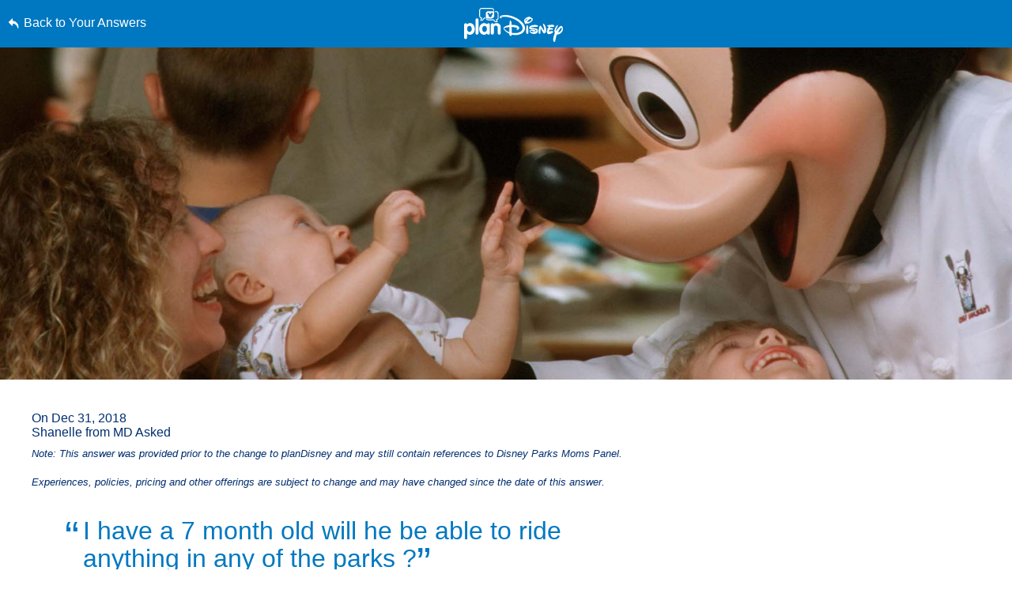

--- FILE ---
content_type: text/html; charset=utf-8
request_url: https://www.google.com/recaptcha/enterprise/anchor?ar=1&k=6LfbOnokAAAAAFl3-2lPl5KiSAxrwhYROJFl_QVT&co=aHR0cHM6Ly9jZG4ucmVnaXN0ZXJkaXNuZXkuZ28uY29tOjQ0Mw..&hl=en&v=TkacYOdEJbdB_JjX802TMer9&size=invisible&anchor-ms=20000&execute-ms=15000&cb=8chga06mmzhc
body_size: 45179
content:
<!DOCTYPE HTML><html dir="ltr" lang="en"><head><meta http-equiv="Content-Type" content="text/html; charset=UTF-8">
<meta http-equiv="X-UA-Compatible" content="IE=edge">
<title>reCAPTCHA</title>
<style type="text/css">
/* cyrillic-ext */
@font-face {
  font-family: 'Roboto';
  font-style: normal;
  font-weight: 400;
  src: url(//fonts.gstatic.com/s/roboto/v18/KFOmCnqEu92Fr1Mu72xKKTU1Kvnz.woff2) format('woff2');
  unicode-range: U+0460-052F, U+1C80-1C8A, U+20B4, U+2DE0-2DFF, U+A640-A69F, U+FE2E-FE2F;
}
/* cyrillic */
@font-face {
  font-family: 'Roboto';
  font-style: normal;
  font-weight: 400;
  src: url(//fonts.gstatic.com/s/roboto/v18/KFOmCnqEu92Fr1Mu5mxKKTU1Kvnz.woff2) format('woff2');
  unicode-range: U+0301, U+0400-045F, U+0490-0491, U+04B0-04B1, U+2116;
}
/* greek-ext */
@font-face {
  font-family: 'Roboto';
  font-style: normal;
  font-weight: 400;
  src: url(//fonts.gstatic.com/s/roboto/v18/KFOmCnqEu92Fr1Mu7mxKKTU1Kvnz.woff2) format('woff2');
  unicode-range: U+1F00-1FFF;
}
/* greek */
@font-face {
  font-family: 'Roboto';
  font-style: normal;
  font-weight: 400;
  src: url(//fonts.gstatic.com/s/roboto/v18/KFOmCnqEu92Fr1Mu4WxKKTU1Kvnz.woff2) format('woff2');
  unicode-range: U+0370-0377, U+037A-037F, U+0384-038A, U+038C, U+038E-03A1, U+03A3-03FF;
}
/* vietnamese */
@font-face {
  font-family: 'Roboto';
  font-style: normal;
  font-weight: 400;
  src: url(//fonts.gstatic.com/s/roboto/v18/KFOmCnqEu92Fr1Mu7WxKKTU1Kvnz.woff2) format('woff2');
  unicode-range: U+0102-0103, U+0110-0111, U+0128-0129, U+0168-0169, U+01A0-01A1, U+01AF-01B0, U+0300-0301, U+0303-0304, U+0308-0309, U+0323, U+0329, U+1EA0-1EF9, U+20AB;
}
/* latin-ext */
@font-face {
  font-family: 'Roboto';
  font-style: normal;
  font-weight: 400;
  src: url(//fonts.gstatic.com/s/roboto/v18/KFOmCnqEu92Fr1Mu7GxKKTU1Kvnz.woff2) format('woff2');
  unicode-range: U+0100-02BA, U+02BD-02C5, U+02C7-02CC, U+02CE-02D7, U+02DD-02FF, U+0304, U+0308, U+0329, U+1D00-1DBF, U+1E00-1E9F, U+1EF2-1EFF, U+2020, U+20A0-20AB, U+20AD-20C0, U+2113, U+2C60-2C7F, U+A720-A7FF;
}
/* latin */
@font-face {
  font-family: 'Roboto';
  font-style: normal;
  font-weight: 400;
  src: url(//fonts.gstatic.com/s/roboto/v18/KFOmCnqEu92Fr1Mu4mxKKTU1Kg.woff2) format('woff2');
  unicode-range: U+0000-00FF, U+0131, U+0152-0153, U+02BB-02BC, U+02C6, U+02DA, U+02DC, U+0304, U+0308, U+0329, U+2000-206F, U+20AC, U+2122, U+2191, U+2193, U+2212, U+2215, U+FEFF, U+FFFD;
}
/* cyrillic-ext */
@font-face {
  font-family: 'Roboto';
  font-style: normal;
  font-weight: 500;
  src: url(//fonts.gstatic.com/s/roboto/v18/KFOlCnqEu92Fr1MmEU9fCRc4AMP6lbBP.woff2) format('woff2');
  unicode-range: U+0460-052F, U+1C80-1C8A, U+20B4, U+2DE0-2DFF, U+A640-A69F, U+FE2E-FE2F;
}
/* cyrillic */
@font-face {
  font-family: 'Roboto';
  font-style: normal;
  font-weight: 500;
  src: url(//fonts.gstatic.com/s/roboto/v18/KFOlCnqEu92Fr1MmEU9fABc4AMP6lbBP.woff2) format('woff2');
  unicode-range: U+0301, U+0400-045F, U+0490-0491, U+04B0-04B1, U+2116;
}
/* greek-ext */
@font-face {
  font-family: 'Roboto';
  font-style: normal;
  font-weight: 500;
  src: url(//fonts.gstatic.com/s/roboto/v18/KFOlCnqEu92Fr1MmEU9fCBc4AMP6lbBP.woff2) format('woff2');
  unicode-range: U+1F00-1FFF;
}
/* greek */
@font-face {
  font-family: 'Roboto';
  font-style: normal;
  font-weight: 500;
  src: url(//fonts.gstatic.com/s/roboto/v18/KFOlCnqEu92Fr1MmEU9fBxc4AMP6lbBP.woff2) format('woff2');
  unicode-range: U+0370-0377, U+037A-037F, U+0384-038A, U+038C, U+038E-03A1, U+03A3-03FF;
}
/* vietnamese */
@font-face {
  font-family: 'Roboto';
  font-style: normal;
  font-weight: 500;
  src: url(//fonts.gstatic.com/s/roboto/v18/KFOlCnqEu92Fr1MmEU9fCxc4AMP6lbBP.woff2) format('woff2');
  unicode-range: U+0102-0103, U+0110-0111, U+0128-0129, U+0168-0169, U+01A0-01A1, U+01AF-01B0, U+0300-0301, U+0303-0304, U+0308-0309, U+0323, U+0329, U+1EA0-1EF9, U+20AB;
}
/* latin-ext */
@font-face {
  font-family: 'Roboto';
  font-style: normal;
  font-weight: 500;
  src: url(//fonts.gstatic.com/s/roboto/v18/KFOlCnqEu92Fr1MmEU9fChc4AMP6lbBP.woff2) format('woff2');
  unicode-range: U+0100-02BA, U+02BD-02C5, U+02C7-02CC, U+02CE-02D7, U+02DD-02FF, U+0304, U+0308, U+0329, U+1D00-1DBF, U+1E00-1E9F, U+1EF2-1EFF, U+2020, U+20A0-20AB, U+20AD-20C0, U+2113, U+2C60-2C7F, U+A720-A7FF;
}
/* latin */
@font-face {
  font-family: 'Roboto';
  font-style: normal;
  font-weight: 500;
  src: url(//fonts.gstatic.com/s/roboto/v18/KFOlCnqEu92Fr1MmEU9fBBc4AMP6lQ.woff2) format('woff2');
  unicode-range: U+0000-00FF, U+0131, U+0152-0153, U+02BB-02BC, U+02C6, U+02DA, U+02DC, U+0304, U+0308, U+0329, U+2000-206F, U+20AC, U+2122, U+2191, U+2193, U+2212, U+2215, U+FEFF, U+FFFD;
}
/* cyrillic-ext */
@font-face {
  font-family: 'Roboto';
  font-style: normal;
  font-weight: 900;
  src: url(//fonts.gstatic.com/s/roboto/v18/KFOlCnqEu92Fr1MmYUtfCRc4AMP6lbBP.woff2) format('woff2');
  unicode-range: U+0460-052F, U+1C80-1C8A, U+20B4, U+2DE0-2DFF, U+A640-A69F, U+FE2E-FE2F;
}
/* cyrillic */
@font-face {
  font-family: 'Roboto';
  font-style: normal;
  font-weight: 900;
  src: url(//fonts.gstatic.com/s/roboto/v18/KFOlCnqEu92Fr1MmYUtfABc4AMP6lbBP.woff2) format('woff2');
  unicode-range: U+0301, U+0400-045F, U+0490-0491, U+04B0-04B1, U+2116;
}
/* greek-ext */
@font-face {
  font-family: 'Roboto';
  font-style: normal;
  font-weight: 900;
  src: url(//fonts.gstatic.com/s/roboto/v18/KFOlCnqEu92Fr1MmYUtfCBc4AMP6lbBP.woff2) format('woff2');
  unicode-range: U+1F00-1FFF;
}
/* greek */
@font-face {
  font-family: 'Roboto';
  font-style: normal;
  font-weight: 900;
  src: url(//fonts.gstatic.com/s/roboto/v18/KFOlCnqEu92Fr1MmYUtfBxc4AMP6lbBP.woff2) format('woff2');
  unicode-range: U+0370-0377, U+037A-037F, U+0384-038A, U+038C, U+038E-03A1, U+03A3-03FF;
}
/* vietnamese */
@font-face {
  font-family: 'Roboto';
  font-style: normal;
  font-weight: 900;
  src: url(//fonts.gstatic.com/s/roboto/v18/KFOlCnqEu92Fr1MmYUtfCxc4AMP6lbBP.woff2) format('woff2');
  unicode-range: U+0102-0103, U+0110-0111, U+0128-0129, U+0168-0169, U+01A0-01A1, U+01AF-01B0, U+0300-0301, U+0303-0304, U+0308-0309, U+0323, U+0329, U+1EA0-1EF9, U+20AB;
}
/* latin-ext */
@font-face {
  font-family: 'Roboto';
  font-style: normal;
  font-weight: 900;
  src: url(//fonts.gstatic.com/s/roboto/v18/KFOlCnqEu92Fr1MmYUtfChc4AMP6lbBP.woff2) format('woff2');
  unicode-range: U+0100-02BA, U+02BD-02C5, U+02C7-02CC, U+02CE-02D7, U+02DD-02FF, U+0304, U+0308, U+0329, U+1D00-1DBF, U+1E00-1E9F, U+1EF2-1EFF, U+2020, U+20A0-20AB, U+20AD-20C0, U+2113, U+2C60-2C7F, U+A720-A7FF;
}
/* latin */
@font-face {
  font-family: 'Roboto';
  font-style: normal;
  font-weight: 900;
  src: url(//fonts.gstatic.com/s/roboto/v18/KFOlCnqEu92Fr1MmYUtfBBc4AMP6lQ.woff2) format('woff2');
  unicode-range: U+0000-00FF, U+0131, U+0152-0153, U+02BB-02BC, U+02C6, U+02DA, U+02DC, U+0304, U+0308, U+0329, U+2000-206F, U+20AC, U+2122, U+2191, U+2193, U+2212, U+2215, U+FEFF, U+FFFD;
}

</style>
<link rel="stylesheet" type="text/css" href="https://www.gstatic.com/recaptcha/releases/TkacYOdEJbdB_JjX802TMer9/styles__ltr.css">
<script nonce="MG0pNnzIk3OkOfVTJsnIxQ" type="text/javascript">window['__recaptcha_api'] = 'https://www.google.com/recaptcha/enterprise/';</script>
<script type="text/javascript" src="https://www.gstatic.com/recaptcha/releases/TkacYOdEJbdB_JjX802TMer9/recaptcha__en.js" nonce="MG0pNnzIk3OkOfVTJsnIxQ">
      
    </script></head>
<body><div id="rc-anchor-alert" class="rc-anchor-alert"></div>
<input type="hidden" id="recaptcha-token" value="[base64]">
<script type="text/javascript" nonce="MG0pNnzIk3OkOfVTJsnIxQ">
      recaptcha.anchor.Main.init("[\x22ainput\x22,[\x22bgdata\x22,\x22\x22,\[base64]/[base64]/MjU1Ok4/NToyKSlyZXR1cm4gZmFsc2U7cmV0dXJuKHE9eShtLChtLnBmPUssTj80MDI6MCkpLFYoMCxtLG0uUyksbS51KS5wdXNoKFtxVSxxLE4/[base64]/[base64]/[base64]/[base64]/[base64]/[base64]/[base64]\\u003d\\u003d\x22,\[base64]\\u003d\x22,\x22wrzCk8KwwpjDuRtKw68Cw6fCg8K2wrAQcMO/w73CgCvCnXjDnsKsw6VndsKXwqgvw5zDksKUwpnCjhTCshgtNcOQwqVRSMKIM8KFVjtIfGxzw6zDkcK0QUIMS8OvwpUPw4oww74GJj5ufi0ABMK0dMOHwrzDuMKdwp/Cl3XDpcOXIcKdH8KxL8Ktw5LDicKpw6zCoT7CszA7NXNESl/[base64]/wpogw51nXzRWeXnDuHTDi8O1ZidlwpQvXAfCmXAmVMKqGcO2w7rCqjzCoMK8wonCkcOjcsOAVCXCkgthw63DjHDDqcOEw483wqHDpcKzGi7DrxoPwqbDsS5Ffg3DosOCwoccw43DuiBeLMKnw7R2wrvDq8KIw7vDu0UYw5fCo8KAwohrwrRvEsO6w7/Co8KkIsOdHMKYwr7CrcKyw4lHw5TCqcKtw498Q8KMecOxIMOXw6rCj0zCn8OPJBnDgk/CumIBwpzCnMKUN8OnwoUDwoYqMmACwo4VB8Kcw5AdAXk3wpEKwrnDk0jCtcK7CmwXw5nCtzplHcOwwq/Dk8OwwqTCtFvDhMKBTA5/wqnDnUhHIsO6wrRAwpXCs8OVw5l8w4dTwo3CsURGfCvCmcOQABZEw4DCtMKuLxdEwq7CvE7Cjh4OEQDCr3wAEwrCrUnCvCdeLVfCjsOsw4nCnwrCqGMkG8O2w6EqFcOUwrQGw4PCkMO7JhFTwprCrV/Cjx7DmnTCnycqUcOdDsOLwqsqw7jDgg54wprClMKQw5bCgCvCvgJzLgrClsOEw6gYM2ZkE8KJw53DniXDhA1bZQnDkcKsw4LChMOeaMOMw6fCqgMzw5B5aGMjG2rDkMOmQMK4w75Uw43CohfDkUfDuVhYQMK8WXkEUkBxWsKnNcOyw6/CmjvCisKsw55fwobDoSrDjsObVcO1HcOAJ3JcfkI/w6A5XXzCtMK/dGgsw4TDnFZfSMOLf1HDhh/[base64]/[base64]/ChTReFR/[base64]/WS/CscK2wqMHw54UVsOnK8KuGD5NGcOhwqdcwogOwoDCoMOSc8OBF2fDucKpK8KlwqfCnDtRw7jDrk3CpC/CicOuw7rDssOKwoA4wrM0BQlEwpAgY1tCwoPDvMOyEMOLw5PCs8Kyw6EGNsKULjF4w482OcKFw4sYw5AEX8KUw60fw7oEwp7CocOAAx/DgB/Dn8ONw57CsC9gIsO2w6rDsWw3UmzDvWMJwrMZFsOow7dpbWDDn8O8DBIzw6BpacOIw57DmMKWGMKDfMKgw6XDjsKRSxFrwqUSeMKIU8OfwqvDpW3CtsO/w6vCgAkKd8ORJxzDvVoaw6FxZFxUwqnCg29Nw63CmcOFw4p1dMOswrzDjcKWQ8OKwrzDtcORwrDCnxrCv2BsZHbDtMKCKXtvwpbDj8K8wp1hw47DvsOgwqTCrUhmb0k7wo0BwrLCgjU3w44Tw6kGw5rDnsOcZMKqSsOhwqrCjMKQwqjCs1xJw5LCtsO/ci4mD8KlCDTDnzfCoxvCqsKneMKKw7PDhsOXeFPCicKHw7kPMMK9w7XDvmLClsKRM1vDtWfCvhDDnFfDvcO4w7ZOw5jCqhzCiXkwwpA5w7R9B8KtYsOIw5hiwoZbwpXCqX/DmEM2w4HDlgnCmnbDkh0/wrLDmsKQw4d0ZCjDhBbCj8Ogw5ARw4TDl8KrwqLCoQLCv8OAwrDDhMO/w5I9LCbCh1rDiiVXMWzDrGYkw7sBw6fCr1TCrGnChcKbwo/Cpw8KwprCk8Khwr0HaMOLwr12CUbDsEEAccOJwqxRw7fCsMK/wobDrMOsAALDmcK6wr/Cgg3Do8K9HsKkw5/[base64]/CvivDt8OawpvDv3hXw7rCtWLDkcK8JVPCl8OWAcOVw7AhI2vCqSkPbUXDkMKHZcKXwqYewpZPAwwnw4rCvcOMFMOcwoZxwqPCkcKQbsONfSRzwowhbcKGwrbCmzLCosO/c8Oue3nCvVNoLcKOwrcQw77CncOmKUlOAX1AwpxWwoI3HcKZw5ABwq3DpE9EwqHCvn9/wpPCpiNZRcOBw6bDjMOpw4/DoyZPK0XCgcKCcnBWWsKbLSXDkVvCoMO4MFTDtSkRC3HDlRHCpMOTwp/Dp8OjJTXCiDoJw5XCpgQZwrfCtcO7wq1/woLDhyBVfzrDg8Ohw49fHsOGwqDDrlzDp8ORQCDDskM0w6fChMKDwokfwrkxN8KkK29nUcKQwqMcasOdUsKnwqTCr8OZwqvDvRV4O8KPdMOgfjLCiV1lwooiwqMDHMORwr/CjQTCt2lnS8KpeMKgwqEVH00fHQUlUMKUwrLDlAbDi8KywrHCpTIJCQAwWzR8w6EHw4bDvCpswo7DqEvCm0PDpcKaHMOmNsORw71Lfn/DosKFNgvCg8OCwrvCjxvDv0xLwozCpgNVwr3DnB7DvMOww6B+wpfDhcOQw4B+wrctwosIw5poBcKnL8ODOkjCoMKJP0ESUcKQw49ow4fCkGLCljBUw6XCvcOZwqBnH8KFGmDDr8ORBsOAHwzClVnDpMK7YSQpLmHDnMOVbxbCncKewo7DjA/[base64]/AXh1wogFdMK9HTphwq4LwpUGw7LDp8KHwpYWX1zDhsOVw63CjgVdEVZ8YMKKOjrDn8KDwocAc8Kmf009B8OnXsOuw5ggRkQdT8OwbnjDsjzCqsKvw6/CtcO/XsONwpkiw7nDl8ORPAPCrsKOVsOmRDR8WMOiLkHCjgICw5XCvyjDilDCnQ/[base64]/Dl00bwofCrcKJwpLCp8KITz1SwpFwwozDjQwHEMOHw4XCqBE0wrNWw7UWEsOXw6HDgksQQmUfLMOCAcOLwqs0PsO3VjLDrsKbIMO+S8OIwrAuV8OmYcKrw49KRRfCoCbDgEI/[base64]/Cj8K0VMOMT8Ovw5NsAilkwojDiUrDtsOmX8O3w6wmwoB9Q8OwXcOQwogaw5EhVg/DqD8qw6TClR0pw5gGeA/CgsKIw7fClnbChB42TMOOTyjCj8OgwofClsOTw5vDsFYfPcKUwoEqcRDCrsOPwpkcNhYww5/CmsKAF8KTw55abVrCtMK9wqcww7VNU8Kbw6DDoMOewqfDlsOkbl3Cp3lDH37DhVRJQgQeYcOhw7g5b8KIZ8KCDcOsw7kZGcKTwp1tE8KeQcOcZxwvwpDCtsOuacKmdTspHcOlTcKkw5/Cu30eFQ43w4sDwo/Cg8KrwpQsLsOiR8O7w4JmwoPCo8KJw4IjbMOPVMKcCS3Dv8O2wq9Fw7EgEWogPcKdwrBrwoEJw4I7KsK0w5Msw65NbsKqeMOhw4wfwqPCrlDCg8KOwo/DnMOtD0gwecOoNgHCsMK3w758wrrCi8OrFcK1wpnDqsOGwqckZ8Kqw4k6T2PDlDYed8K8w4fDg8OWw60qQV3DnT3Dm8OpAk/DpR5cQMOPDH3DhMOGc8KGGcOvwqRjYsO7w4PCvMKNwpfDhnUcKE3CsFgyw7RXwoMBccK6wrnCr8KVw6okwpfChicGw6fCpsKkwrXDhEsqwpdTwrtXAsKpw6/CkSDDjXPChcOPU8K+w5PDo8KHJsOUwqPCncOYwr0yw6NtUEnDvcKtPSBswqTCi8OQw5fDusKLw5oKwq/Dt8KFwrcrw4PDq8OpwpvDrMOFSDs9ESXDi8K0N8KCWg3CtQNqGgTCjDtywoDCqw3CtsOgwqQJwp5DZkhtUsKlw7ATXEBYwqHDuxIpw6rDk8KIczprwocYw5PDucOOF8Ojw67DsUAGw5nDvMKoJ1vCt8Kdw6DClystDnZowoNYU8KZUH/[base64]/wrbCsBPCvCvDn8OEKsK8d8KJwoPDuXp7MidgwrvDhsKaAcOjwqgqbsO3Z2/DhcK2w73CvkPCs8Kow7HDvMOUFsOmKQoVJcOSAjMAw5NJwofDvBBIwpFIw6stZSXDscOxw49hDcOSwp3CvztIR8O4w6zDsHbCijIKw7gDwopNF8K6SkQdwrzDt8OQTH0Nw7Acw5nCsyxGw5vDoztHblXDqAkQf8KVw7fDm086KcOZdhAZFcO9ACANw5/CvcKxXGbDnsOAwozCgVItwo/[base64]/CsMKqScOrw4rDlQQ5w7c8wq5jwogBwqPDqkfDkS7CvHUMwrzCo8OMwqXDulHCtcOew4LDqUzDjBbClg/[base64]/[base64]/[base64]/[base64]/b8OYw5XCtV3DpMO/wpscw6PDqCXDmg8ANArCl1EXYcO+HsKQHsOiWMOCAMObTUTDusKXP8O3w4fDs8K9P8KPw5xsBHvCpn/DlD/Co8OFw610DX7ChxHCpHpowrR5wqhAwq19bHJ0w6g0aMOww5dhw7dXQAfDjMOnw63DpcOVwpowXQPDlj4+OsO+ZMO6wogGwqzCisKGLcOTw7rCtmDDtzDDv3vChEXCs8KETknCnjFxHCfCvcOpwpzCpcKYwq7CkMOCwp/DnRpHRQ5kwqPDij1JYU8aPns3YcOXwrfCkwQzwq/ChRkzwpl/ZMKRGMOpwoXDoMO5RC3Dp8KgFVA5w4rCisOVQDACw456dsOvwrLDssO2woomw5Zjw6TCvMKWHsOyO0kwCMOAwoIiwpXCscKbbMOIwpjDtkXDiMK+TMK4bcK1w7Fow4LClTZlwpPDqcONw4jCkwXCl8O/[base64]/DvMOFJy7ClScjXMOPHnnDlxAJPMO4McOMNcK2eUc4RQ4ywrjDlUAgw5YQIMOFwpTClMOJw5dew6tAwq3CvMKePMOLw6U2Yg7DvMKsEMOYwrBPw7Uww5fCscOsw5w3w4nDgsKBw4Myw4HDhcKKwrjCssKRw41ZInLDnMOpPsObwp/Cn0JrwqPClXVxw74aw5YnLcK1w48mw5lYw4rCuhtrwrPCn8OXSnnCkRcPKgkLw7JxAMKiRAxDw4New4PDr8OtMcOBU8O/aRbCg8K6fxfCrMKxJ1Q6MsOSw6vDjSnDpVA/GcKvYkzClMK0JTgYesKEw7bDl8OwCmViwqnDoB/[base64]/wpHDosOVHVEtYBnCqgFiw7nDosKmFnQKwqd2McOhw7fCrUHDqgYqw5gEI8OWG8KUDgjDuinDtsK4wpHDh8K5ZhosdCtcw5A4w7s9w6HCu8OqekXCn8KAwqxEcRsmw5xYw77DgcKiw78zBcOjwr3DmiLDlhdFOsK1wq9jHMO8c0/[base64]/Cp0DCuBQQwqfDkcK0wr7DgVx4UMOawrYDNhpFwq9Kw6UNK8OEwqB0wpEtc2pVwpIaf8KSw4PCgcO/wqw8dcO2w5/DgcKDwq8vCmbCtMKhF8OGZy3DvHwew7LCqmLCjTZcw4/Cu8KEE8OSJgXCosO1wpAxLMONw43DlCA7w7UsPMOKEsOOw7bDmsOEGMOVwop6CsO8Z8OPA08vwrvCpwjCsWbDngvDmGTCiHo+TmoEARB1wp/Cv8KNwpFhD8Klf8KLw7zCg3XCm8KOw6kFEMKkOn9Sw4Atw6otGcOQeQIQw60QFMKTGcOpXlrCp3x7C8OfC2fCqwREAMKrcsOBw4sRNsOAbsKhdsO9wptuS0oVNyPChFvDky3CuVo2PWPDq8Oxw6rDpcOeFi3ClgbCicOmw57DogXDt8O1w6tsJg7CmFVzOV/CqsKqKkh8w7HCjMKDD0QxacOybG/DqcKgeknDjMK9w4pHJEdZMMOCYMKgTTU0N3LDgyPClCw6wpjDrMKHw6kbCCrChgtvNsOMwpnCuWnCqWjCn8KqcMKuwoQyHsK1HHVWw6I/BsOuASZOwqPDlFE2RkZWwq/DkFMswqgrw7gSUEMCTMKDw6Fmw49ObsKyw4YzHcK/J8KBHSrDoMKBZyBqw4XCucOlciMFLBTDmcOvw695JWo8w5o8woPDrMKEf8OZw4s0w7vDiXbDr8KHwrvDocK7dMO2RMObw6zDtMK7bsKZVMKvw67DqCbDu0DCoVYIFRPDn8O3wo/DvAzCrMO/wrBUw4jCvWwAwofDsgk3I8KieSDCrBnDsA7DkHzCv8O8w648YcK6fcOAOcK7PcOJwqvDlsKRw55mw6V/w6ZIXn7DoE7DtcKPRcO2w4EXw7TDi3vDocOjAEAZO8OqNcKeA07ChcOaNjUANMOiwoVeCxbDo1ZKwowVdMK+GHoCw6nDqnvCmMOWwqZuHMO3wqrCjXYNw6BvXcOxADLCo0DCi3lQNh7CqMOAwqDDiXoMPFEPP8KHwopxwrRew5/[base64]/Cm8OSCcOAZgzClMKXwpvCn08qwqxdw7geJsO3wrowSUrCj0g5ChhCUsOYwqHCgA9Rf3w5wpHCrcKwc8OVwr3Do3/CiRjCm8OIw4giSTBVw4d+GsK8H8OBw4/[base64]/Cl8KaYlRRw7M4wq4Sw5XChMKicic9wp3CuMKywq0aC1bCh8Oxw4PCmEhIw4TDgcKpID9vYsOjTMOvw4nDoxbDicOSwobCssOeGMKvGMKQJsOxw6rCpmPDn2piwrXCohpEPytzwr8mS2YbwrLCkGLCrcKiAcO/[base64]/G3jDjhVMwoA1BcONSRxVwpXCs8KQdMKhw6rDig5JF8O1eSwDKMK3QCPCncKRU3TCicK4wqdIQMKjw4LDg8KzISABTinDp3BuRcKcSynCrMO9wr/ClcKKNsKZw4NLRMKTVcKje0Y4PyDDlSZPw70swrbDk8OfMMKCZsKIVScqThnCohA/woPCj1LDmnduaFoaw7B5YcK8w4ltVgfCjsO9SMKwV8OhBMKBRD1kTAPDsXTDo8KbZsKaYcKpw4nDpjfDjsKQZjZLK1TDmMO+dioPZWwwGMOPw4zDgw/DrxnCnBxvwpAYwrfCnSbCpGkZZsOyw7fDqmDDh8KaNyrCniNtwq3Dk8O+wpZ6wpUTBsO4wq/[base64]/CkU04w41zw4bDk8OVwpLCr0rCsMKzHMKPwqHCssKRW3bDqcKUwoTCvyPCnEMcw57DuAkuw5loXWzCvcOGwoTCn3nCn1vDgcK1wo8fw7A2wrYUwrsjwqDDmS9oEcOKd8Okwr/Clw1Kw45RwrkkKMOqwpTCkS3CmMKBOMOQc8KTw4TDo1nDtVR7wpLCg8Obw4cyw7pnw7PCl8KIdiHDg0gPRUvCtwbCtg/CsStWCzTCjcK0Cjp5wozCjGPDpcOWPMKyHktvZsOda8KSw5HColPCqMKDMMOTw5rCoMKTw7FKKnzCiMKiwqJIw6XDtsKETMKjTMK8wqvDucOKwpMORMOmT8Khc8O1w78sw6VkGWMkBkrCgsK/JRvDhcO1w5x5w43DssO8VkLDl1d9wqDCqw4jKXIqBMKeUMK4aGxEw6DDiHpsw7/CgyJ2LMKTYSXDo8OjwoQIw51PwpsJw4jCh8Kdw7zDlBPCvE54wqxTYsKbEGzCucOebMOqKwLCnzQQw5HCjz/[base64]/wpFxw7zDkSfDpMKtwocWwr0bc33Cpz1mVTDDosOiFMOfMMKTw67Drh4SdcOOwqQ0w6jCoV4fZcOnwpIlwo7Ch8K/w7VHwqQkJ1Fqw4QWbwfCi8O/w5ALw7nDuEMgw68REBVKYAvCkBs8w6fDoMKAb8ObBMOcDVnCl8Okw4XCs8Kiwqtpw5t2AQbDpzzCkkIkw5TDsGs8MTDDslpDVhwzwpbDtsK/w7Jvw6bCisO2AcO/GcKnBcK+OlcIwofDpSbDiy/[base64]/DlcK6wovCqB3Du8KpwqnDrw9HUR50w6nDjcKxTmFHw5QfATEiBijDjww9w5PCkcONGmQba3RLw47ChxHCoDLCqcKdw5/DnF1Vw71AwoYeM8ODw4vDmnFFw64xQk1hw5gODcOUO1XDhSo4w60xw73CllhOKQgewr4eDMKUPWpaMsKxfsKxHkNzw7/Dt8Kdwpd1BEHCmiLCp2rDsUwENjbCtjzCoMKuJMKEwo0VUTo7w58/[base64]/CjjDDt8ONLRbCkBAUPijCnsOMO8KVw4gQw53CksOGw4HCgcKaOMOGwoNQw6vCuTnDtsOrwoPDisKCwp1twqZ4QnNMwqwdKMOmNMKlwqUywo/CjsOsw7s3K2vCgcKOw67CqwPDocKXMsO9w47Dp8Oxw6fDm8Kvw5PDoDoWHBonRcO/MiDDtATCuGMmZFghYsOUw7HDgMKZXsOtw70TMMOGRMKNwoBwwrgpY8Knw78iwrjCu3IqV10gwp/CvC/Dv8KuNSvCvcK+wrFqwozCqT7CnhU/[base64]/Co8O3wqYNw7XDlj3CnzXCnSPDm2QsCzDCpcKSw6t9L8KLOi52w5VJw5RvwqvCqQRVOsKew67DmsKwwrPDrsK0OMK0EMKWKsOSVMKKCMKvw5LCjcOLRMKWemBpwrLDrMKDRcK0ecKhGwzDqijCl8OewrjDt8O3Jgxfw4PDsMO/wpskw5PDmMOMw5fDkMKFEQrDvlTCpHDCpmHCrcK0KzTDk2wne8Oaw4M0G8OsbMOGw79Fw6bDilvCiTg6w6HCgMOBw5AWWMK2CicfOMOsIWHCvRvDhMOeNTpbWcOYTgQAwqQRfWHDglk1M3LCjMOHwqwHFmHCok7ConXDgzIlw4dFw5/CnsKgwo/CrsKJw5fCp1XCncKOEEnCqsK0B8Ogw5UEFcKLNMKjw6AEw5cPdTPDiwzDrHEpfsKOBkbCnRPDuHwLdBRAw5oDw41qwpc6w5XDmUHCi8K5w6ULeMKtI3/CiAsQwpDDsMOAeEt4acO2I8OVH13CsMKISydvw5RnM8KSccO3ImowasOvwpDCiARqwqkgwpXCgXHCoU3CkhsIeVPCq8OnwpfCksK/NG3Cn8Oxciw2PH0+wovCmMKoZsKnazLCssOhKitCVgoqw6EbW8KVwoLCgcOxwq5LesO8EEAXwr/CgQhFVsKUwqnCjHV5UDxMw7bDiMOTBsOOwqnCsih4M8KgaGrDsm7Cmkggw4MKDcKrWsOQw5rDoz/DonxEFMKswrI6TMOBw5rCp8Kaw79JdmgRw5/DtsOTTQ5sagLCgQgZXMOHdcKyJF5Tw4fDnADDusO4dMOrQsKhIMO6T8KeC8K3wrpbwrBeLjbDoi41Ek/DogXDoS8PwqMWKQJuVxkEKC/CksK7ccOdKsKZw4fDjj7CpT/CrsOGwqzDr0lnw6TCqcOkw4wlBMKOb8OhwqrCpmzCoAjChToGYsKzdH7DjytcNcKZw7Yaw7x4ZsK3WzJ6w77CnD93RyIEwozDiMKgNm/Cm8OSwoTDtcOZw4MBDnViwonCksKKw55BBMKTw4vDgcKhBMKKw5/CvsK+wpfCkkodPsKmwrppw7VeIMKLwpnCncOZDxHDhMO5eATDncK1XTTCrcKGwofClGfDtEbCpsOpwrlkw67DgMOEbUnCjCzDqk/Cm8OxwqDDkwvCskgGw6YZeMO/QMKjwrzDuznCuCjDoifCijRNAx8vwrMawpnCtRc2XsOFBMO1w69HXxsCwqobXHTDowXDtcKTw47Dl8KRw64ow5Ftw4p9W8OrwownwozDnMKCw6AFw5nDv8K3XsO9a8OdL8K3Fjd5wqIqw554O8OvwoIuR1jDp8K6I8KJWyPCrcOZwr/DqAjCssKww58zwpolwpIzwoXCogwkPMKFYUBgKsOhw6VMMzMpwrnCnzvCpzpJw7zDtG/[base64]/J8KQWR8cWcOowo0kw4JCbsObZnoUwrbCkGsMPsK9M13Dj0/Do8Kwwq3Ck3tgVMKbAsO9EAnDncOsCijCucOlfGrCiMKKemTDisKxLgTCqjnDngTCv0vDlHTDrCcswrLCtMOtacK9w7oxwqhFwofDpsKhKHpLDRxbwpHDqMKgw4wkwqLCoWLCuiU3KnzCqMKlBxDDmcKbK0LDlcK/HFPCmx7CqcOQDzvDih7DlMOnw5p2SMOPLmlLw4EUwovChcK5w614JQ9rw4/DhsKdfsO7wpzDsMKrw75TwppIbjQZfxjCn8KYLETDgsOdwpDDm1nCoh3ChsKJIsKDwpFBwqbCum9/FC4zw5/CkSTDh8Ksw4bCrGQ6wrYCw7dDbcOwwpPDscOdE8KewpB+w7Bcw5EPQ1JeNyXCq33DoWDDqMO9HMKPBw0Lw61wMcOsdxB6w6HDp8KBZ2zCrcKsGmNaa8Kha8OCEmHDpHwaw6Q/KjbDqygWG0TCqsK3DsO5w5jDmVhqw6Aqw6c+wofCvyM1wozDnsO1w55Mw53DpcOaw71ITcOCw5fCpTcjccOhOsOfHV4Iw6RsCA/CgMOhP8Kaw4MGRMKReSHDgVDCh8KTwqPCuMK8wpNbIsKmUcKGwoPDtMODwq5Qw53DjEvCsMKiwqRxaT13YTIFwozDtsKMd8OhAMKKPArCmQTCjsKxw75bwoUYVsOQZBVgw4XCmcKqRm5XdCLDlMOMPVHDomNHS8O/GsKgXwsswrTDi8ONwpnDqzQYfMO7w6fCuMK+w5lWw7psw6lcwoXDrcOrB8O7GMOewqIzw5sqXsKqA2p1wonClRY2w4XChj41wrDDjG/CvlYrw77Ct8OdwoRWJgjDqcOIwqAjMMO5WMKBwoorZsOMDGh+RXPDocK7ZcOyAsKtKz1RcMOLEMKSH1MiN3DDrMOEw4Y9YsOfUQoPNH9kwrzDs8OsTkfDgifDriTDmCXCoMKcwr81MMKLwoHCvhzCpsOCQiLDvFcfcg50SMKhNMK/WiHDvjJZw7UiLivDoMK6w7LCjcO/[base64]/wqfDi0nDqkEhwpHCm8Kew4/[base64]/ChlciwqjDmxhCAjnDs8OhZlI+bjNSwp/[base64]/[base64]/ChcKlw6TCtsKHw7N8Hg7CmMK8wpZpasOEw4/Dn1DDpsOqwonCknhSd8OFwr8ED8K+wpXDrntxSwvDvU02w7LDnsKNw7I4Wy3CklF2w6XCtiJdexzDlll5RcOvwqZ+U8OHbC9Rw57CtcKmwqLDr8ONw5HDmF/CjsOnwrfCi1zDscO4w4DCo8K8w7JUK2TDncOKwqbClsOefS1nD2LDlsKew4wwS8K3T8O+wqkWW8O4w50/wpPCg8OXwozDscKcwqnDnmTDgX3DtHvDjsO6C8K0YcOscMKvwq7DnMOWcSHCqVtww6MkwpA7wqrCncKCwpRwwr7CtlUyc3gHwqYww4LDqijCtlogwqTCvQQvBl/Dnih5wovCqCzDucOYXiVMN8O6w6PCjcK9w7ojHsKkw63CiR/DoSXDgnQqw6A8V3p5w5h7wpFYw4MpOMOtThHCk8KCaUvDtjDChQDDlMOnQi4ZwqTCqcKRZhLDp8KuesODwpQme8O3w5kXdyJlUShawqzCtsOofMO7wrLDksOyIMOmw6JVDsOvDkzCq2rDsW/CmsKmwpPCgxJDwqBvLMKxasKOF8KeHcOnXRTDgsOVwoNgLRfDpTZiw73Dkjl9w6hmW3hSwq8uw5tFw4PDgMKPY8K2fDANwqUZJ8O5wrPCiMOpMDvClWAQwqdsw6rDl8O6My/DpcOjdl/DjsKowo3CpsO/wrrCncK1ScOGBgLDlMKfLcKuwo4eZCbDmcOywrcHY8KrwqnDmQMVYsOIdMKiwp3CmsKTNh/Cq8OpBMKCw57CjTrCnh3CrMOJH14wwp3DmsOpIhslw4lKwpUHG8KZwoluOcOSw4DDlxnDmlMlA8OZw7jCtScUwrzCjnw4w4Zpw61vw4odFAHDs1/[base64]/CoXPDucK2WVfDsUzCusK6N8KQw4DDo8Kyw68Ww6QFw40WwoEHwqXDqgp4w7nDo8KGZGF5wps3wodiwpA/w4FHXcK/[base64]/[base64]/ClsOVLcKXU8KvwrA+ei7Dn0AlQMOrw5V4w4jDkcO2EcKTw7vDjj5cAm/DrMKMwqXChyHDvMKiVsO4McKEcCvCrMKyw53DlcOmw4HDtsKJC1HDnyE6w4UaNcKVYMO8bwXCgRk9dQACwq3CllBdUh5kIsKPAsKbw7gmwpx3QMK3PTDDmnXDq8KBSV7Dkgl8KMKEwoDDsFPDtcK6w4dsWwLCqsOjwoTDqEcJw7nDq0fDmcOEw4/[base64]/Chy48VcOJw5bCm8KCw6nCgMOFwqLCiMOdKg3DuMKjbcK8wrTCqxREEcOyw6/CscKHwqfCmWvCicOhEgtcSMO1FcKCciB2csOALgfCq8KHBg07w48fZxtwwp/[base64]/Cv8OEw4DDrykGHMOXw7LDlxLChH/ClsKrV0LDvz3CnMOZHUPCtkNtV8KmwrTDlSoHchLDscKZw4EJXHkZwoLDszvDo0B8EHw1w4nCoRcucDFoGTHCl0R1w5PDpHfCvzzDmsK/woXDmEMywrRVY8Oww4DCosKawqbDsn4hw610w4DDgsKsP28OworDtMOvwqjDnV/[base64]/wpchRC58fG0Fw4vDghY0K8KGZQzDsMO/WkrDpyvCgMOiw5Bxw7jDk8OPw7cYUcKmw50Cw5TClW7CqMOXwqAUfcKBTSPDgMOHYANFwqtlZmzDhMK7w5XDnMO0woo7bcK6ExUqw4Etw6R1w77DokwYL8OUw5DDpcOtw4TCu8KUw4vDhTkRw6bCo8OVw7R0KcKKwolzw7/CtnrClcKWw5zCqV8Tw4lawrrCoDTDq8K5wpg6JcOZw6LDhMK+bCPCsEJJwo7CtjZ/RMODwpU7d2nDjMObdjjCt8O0dMKKDMOuMsKNJTDCj8OhwprCncKaw4/CoiQHw48+wo9cwpwUE8KhwrkxFF7Ci8OEO3jCpQACKCg5RgrDlMOVw4LCsMOnw6jCt1jDoEh6Lz7DnDtmEMKbw4bDpMODwpHDosOXBMO+HRnDkcKiw7Mxw4l+FsO4WsOdVsO8wpJtOyVZQMKRXcOhwovCmzFLJ2/[base64]/[base64]/w7UyP8OGwqjDvT0/w5YZwrnCiMOrw58Ow45rG1TClxQrw459wq3Dm8OaAUDCq20dIEDCpMO0woABw7rCnx3Dq8Opw7TCscK8J0BtwrVBw75+HMORW8KWw6DDvcOkw7/[base64]/[base64]/ZjHDoR/Dmj48bBhjGEvCmcOPfcKmUMKvIMOGCcOCScOzLcOzw77Duit2ScObRmQfw7TCtz/Cl8Kzwp/CoyDCoTMHw5t7wqLDoFoiwrjCl8Khw7PDj1DDg2rDmxfCtGsQw5zCsks9NcKAHRXDrsO3JMKqw7bCiigwf8K9NGrDu2TCmzcfw4xww47ChAnDvFLDnHrCgmR/dcO2BsKOOcO+cWLDksKzwpFow4PDn8O/wpHCo8O8wrfCmMO2wqrDkMO/[base64]/CmiFVfhQcYHzCgzDDnhjDjGdqH8OUwolxw6TCi23CiMKVwojDpsK1exfCpcKCwqYWwpzCjsKlwpQ2e8KIWMKowprCv8OWwrpkw5tOecKEw77CpcOiP8OGw6l3AMOjw4g2S2XDjRjDpMKUZsOvSsKNw6/DjBgWfsKoWcOrwr9Kw5xXwq9hwpljasOpT2zCunFyw4MHOkchL2nDlMOBwpA2bsKcw4XDj8O3wpd+d2UGLMOAw70bwoJHBFkdSRnDhMKfMHvCt8O9w7g0VTDDoMKPw7DCqX3Dj1rDgsKKVXjDjCIXK23DlcO4wobCkMKOZcOCCGR+wqM/w5jCjsOsw7TDvC4fYyFkAgpUw41Vwqxgw7kiYcKnwoNMwqkuwq3CuMOcE8KYAwI/QifDsMOow4cKLsK8wqEgZcKVwrxUN8OqL8OebcOZAsK6wrjDrxHDoMKNdkxcRsKUw6dSwqDCr05aXcKpwoUJfTPCiT8BEAMSWx7DuMK4wrPClFLDm8KowocAwpgyw6QZcMOhw6ofwp4Rw7/DlVZgCcKTwr8Uw7MqwpnChm8IamPDqsO5Cgg3w7bDs8OOwq/CrizCtsKCEj0aMhNxwr0IwrHDjCnCvUk4wrx2X1/[base64]/S8OpwprDmMOFJ8KMwo/CkAN3w50Pw7JAwpXDtXPDsMOHasOsQ8KaWMOrPsOoEsOTw6jCtCjDksKpw6DCqWHCuGfCmjLCvxfDvMKUw5VTFcOhK8KWIcKew6lXw6Bew4Urw4dtw6s2woU2HXZDCcKBwrwRw53CnlEIBmohw4nCuk4Nw5omw4Yyw7/ClMOsw5rCmTVDw6ggJsKgMMO2EsK3fMK/FGbChxYaRQhuw7nCr8KtfsKFJwnDpsO3T8Knw4QowrzCtVbCkMOXwpzCtRHCr8KtwrzDl0XDjWLCl8KSw7DDucKZJsOFGsOYw6NzAMOPw55RwrbDtsKec8OlwoHDgHFTwrvDszkNw5slwqnChksdwp7Dq8KIw6hWNcOrasOdS2/CsgJuCHsnEcKqdsO5wqtYKW3CkU/CmE/DicK4wpjDjx1bwo7DqHPDpxLCp8KhTMO8c8Ovw6vCp8OfTsOdw4LCrsO9cMK9w7FVw6VsOsK8acKJQcO7wpExcHzDiMO/[base64]/Ch1cBfA8yw6PDlMOqEsOOfk9aD8OFw6Rlw6/CgcO7wqDCrsKIwpTDl8KLJAXCmGAtwpxmw7zDh8KnThvCvyNuwrYPw6rDlsOiwpDCkAAhwqvClkgrw79TUFzCkMKtw7/ClsOfDz16Y2tIwo3Cv8OlNlfDohpQw5jCom1AwpzDjsO/[base64]/Dk1bDgDPDu8KBQMOXMlAbw7/CnsK1wqYyDGNcw6DDpXXChMKnTsKHwolIRR7Dug3CryZjwp9IHD5Kw4hqw4HDmMK1HWTCs3nCv8OjQQbCngPDgcO7wr9bwqLDrMOmCU7Ds0cVAyDDjcOFw6fDu8OIwrNnTMK1R8KDw5xVRC9vZMOzwqF/[base64]/Cr8Oywq3DoMKgwpHDpm7CvcKJw54Fwocgw6lpOMKuw5XDvknDvzbDjQZHAMOgFcOxFCsPw6xHZcKbwoUJwoNcVMK1w4Q6w4V7XMOGw4ReHMOuP8Ohw6c2wpwWNMO8wrpjaRxSXX9tw4s/PA/Do1NBwr7DlkTDisOCZRDCssOVw5TDvsOwwocFwp4rFAZhSSMzAMK8w4QGS00Vw6V1WcOyw4zDvcOycirDr8KNwqsYLhnCgi8zwpN9wqJ7NMK/[base64]/[base64]/KGRCwpUfw5AkM8O1HMKKJDvClsKaT8KWCsOoYSvDgQxEbjoPw6MLw7NvMl07Y10Aw4DCp8OWMsO+w5bDgMOPL8KqwrTCj20eecKswqIzwqp3NlzDlnvCq8KBwoXCk8Kfw67Ds1UOw5XDs358w7k/QzpFbsKoKsKQBMK0wp7CnsOzw6LDksOUER0rw5kYVMO0wrDDpyoccMOHAMO1YMO2wo7CjsOtw7PDr2srSsK8bsK6Q2JQwpbCocOuCMKDZ8KyUGwcw7fCrwMpPlcswo/DhDDDgMOxwpPChnjCtcKRPwLCg8O/N8KXwrDDq2VvY8KMN8OTPMOiJ8OHw6vDg2LChsKeIV4gwoswHMOKOS44FMK9cMOIw67Dn8Olw5TDgcOOVMKtdysCw77CtsKqwqtqw57DmzHCv8K6wrnDtE/CixHDtEsLw77CqUNRw5jCtE7DhGljw7TDm2jDmMOPbG/[base64]/Dnx7DisKET1TCusKdXl1sw6ElwoNRw5tnwrzDrVQfw53DhBnCmcOmJF3CnjMSwrbCqD0MO0bCgBorYsOkal/[base64]/Dn8KfwqPCqSXCosOTwqxfwrzCo8OTOMKeLE4vw4AuOMKAe8KTcydBcsKfwo7Cqw/CmWlVw5lUEMKFw6/DosOqw6xbXsOuw5bCmX/Ck3wSf2UYw7piE2DCoMKGw6RNPGp6VXM4wrh8w50PCcKIPD9Ywow7w7lCdzTCpsOVw4Byw5TClBU\\u003d\x22],null,[\x22conf\x22,null,\x226LfbOnokAAAAAFl3-2lPl5KiSAxrwhYROJFl_QVT\x22,0,null,null,null,1,[21,125,63,73,95,87,41,43,42,83,102,105,109,121],[7668936,621],0,null,null,null,null,0,null,0,null,700,1,null,0,\[base64]/tzcYADoGZWF6dTZkEg4Iiv2INxgAOgVNZklJNBoZCAMSFR0U8JfjNw7/vqUGGcSdCRmc4owCGQ\\u003d\\u003d\x22,0,0,null,null,1,null,0,0],\x22https://cdn.registerdisney.go.com:443\x22,null,[3,1,1],null,null,null,1,3600,[\x22https://www.google.com/intl/en/policies/privacy/\x22,\x22https://www.google.com/intl/en/policies/terms/\x22],\x22efqphfSmv+ovjBGrxcSvcA22e5i0MVE34nYCKfrwP/g\\u003d\x22,1,0,null,1,1763482468985,0,0,[13,189,148],null,[74,238,200],\x22RC-MOWSk_g4DN7tNw\x22,null,null,null,null,null,\x220dAFcWeA4HZLNulgdhFSkqAS3GQ5oI7VhbxY7RhIBpecgun1FVw-i4ZNFEEHMbqLsIHUBdqwNetr3wccC3AegUQujCd5sf3aIXvw\x22,1763565269090]");
    </script></body></html>